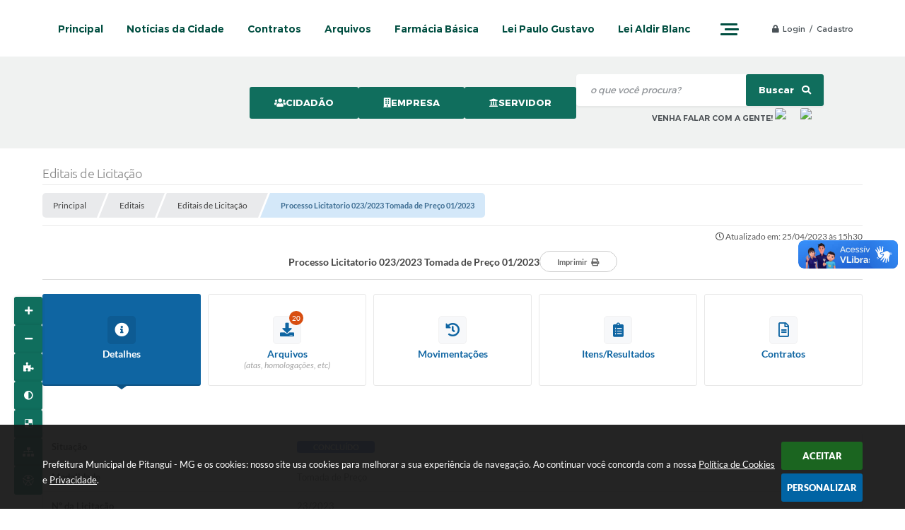

--- FILE ---
content_type: text/html; charset=utf-8
request_url: https://www.google.com/recaptcha/api2/anchor?ar=1&k=6Lcg5gwUAAAAAFTAwOeaiRgV05MYvrWdi1U8jIwI&co=aHR0cHM6Ly9waXRhbmd1aS5tZy5nb3YuYnI6NDQz&hl=en&v=PoyoqOPhxBO7pBk68S4YbpHZ&size=normal&anchor-ms=20000&execute-ms=30000&cb=gasevin2afkz
body_size: 49298
content:
<!DOCTYPE HTML><html dir="ltr" lang="en"><head><meta http-equiv="Content-Type" content="text/html; charset=UTF-8">
<meta http-equiv="X-UA-Compatible" content="IE=edge">
<title>reCAPTCHA</title>
<style type="text/css">
/* cyrillic-ext */
@font-face {
  font-family: 'Roboto';
  font-style: normal;
  font-weight: 400;
  font-stretch: 100%;
  src: url(//fonts.gstatic.com/s/roboto/v48/KFO7CnqEu92Fr1ME7kSn66aGLdTylUAMa3GUBHMdazTgWw.woff2) format('woff2');
  unicode-range: U+0460-052F, U+1C80-1C8A, U+20B4, U+2DE0-2DFF, U+A640-A69F, U+FE2E-FE2F;
}
/* cyrillic */
@font-face {
  font-family: 'Roboto';
  font-style: normal;
  font-weight: 400;
  font-stretch: 100%;
  src: url(//fonts.gstatic.com/s/roboto/v48/KFO7CnqEu92Fr1ME7kSn66aGLdTylUAMa3iUBHMdazTgWw.woff2) format('woff2');
  unicode-range: U+0301, U+0400-045F, U+0490-0491, U+04B0-04B1, U+2116;
}
/* greek-ext */
@font-face {
  font-family: 'Roboto';
  font-style: normal;
  font-weight: 400;
  font-stretch: 100%;
  src: url(//fonts.gstatic.com/s/roboto/v48/KFO7CnqEu92Fr1ME7kSn66aGLdTylUAMa3CUBHMdazTgWw.woff2) format('woff2');
  unicode-range: U+1F00-1FFF;
}
/* greek */
@font-face {
  font-family: 'Roboto';
  font-style: normal;
  font-weight: 400;
  font-stretch: 100%;
  src: url(//fonts.gstatic.com/s/roboto/v48/KFO7CnqEu92Fr1ME7kSn66aGLdTylUAMa3-UBHMdazTgWw.woff2) format('woff2');
  unicode-range: U+0370-0377, U+037A-037F, U+0384-038A, U+038C, U+038E-03A1, U+03A3-03FF;
}
/* math */
@font-face {
  font-family: 'Roboto';
  font-style: normal;
  font-weight: 400;
  font-stretch: 100%;
  src: url(//fonts.gstatic.com/s/roboto/v48/KFO7CnqEu92Fr1ME7kSn66aGLdTylUAMawCUBHMdazTgWw.woff2) format('woff2');
  unicode-range: U+0302-0303, U+0305, U+0307-0308, U+0310, U+0312, U+0315, U+031A, U+0326-0327, U+032C, U+032F-0330, U+0332-0333, U+0338, U+033A, U+0346, U+034D, U+0391-03A1, U+03A3-03A9, U+03B1-03C9, U+03D1, U+03D5-03D6, U+03F0-03F1, U+03F4-03F5, U+2016-2017, U+2034-2038, U+203C, U+2040, U+2043, U+2047, U+2050, U+2057, U+205F, U+2070-2071, U+2074-208E, U+2090-209C, U+20D0-20DC, U+20E1, U+20E5-20EF, U+2100-2112, U+2114-2115, U+2117-2121, U+2123-214F, U+2190, U+2192, U+2194-21AE, U+21B0-21E5, U+21F1-21F2, U+21F4-2211, U+2213-2214, U+2216-22FF, U+2308-230B, U+2310, U+2319, U+231C-2321, U+2336-237A, U+237C, U+2395, U+239B-23B7, U+23D0, U+23DC-23E1, U+2474-2475, U+25AF, U+25B3, U+25B7, U+25BD, U+25C1, U+25CA, U+25CC, U+25FB, U+266D-266F, U+27C0-27FF, U+2900-2AFF, U+2B0E-2B11, U+2B30-2B4C, U+2BFE, U+3030, U+FF5B, U+FF5D, U+1D400-1D7FF, U+1EE00-1EEFF;
}
/* symbols */
@font-face {
  font-family: 'Roboto';
  font-style: normal;
  font-weight: 400;
  font-stretch: 100%;
  src: url(//fonts.gstatic.com/s/roboto/v48/KFO7CnqEu92Fr1ME7kSn66aGLdTylUAMaxKUBHMdazTgWw.woff2) format('woff2');
  unicode-range: U+0001-000C, U+000E-001F, U+007F-009F, U+20DD-20E0, U+20E2-20E4, U+2150-218F, U+2190, U+2192, U+2194-2199, U+21AF, U+21E6-21F0, U+21F3, U+2218-2219, U+2299, U+22C4-22C6, U+2300-243F, U+2440-244A, U+2460-24FF, U+25A0-27BF, U+2800-28FF, U+2921-2922, U+2981, U+29BF, U+29EB, U+2B00-2BFF, U+4DC0-4DFF, U+FFF9-FFFB, U+10140-1018E, U+10190-1019C, U+101A0, U+101D0-101FD, U+102E0-102FB, U+10E60-10E7E, U+1D2C0-1D2D3, U+1D2E0-1D37F, U+1F000-1F0FF, U+1F100-1F1AD, U+1F1E6-1F1FF, U+1F30D-1F30F, U+1F315, U+1F31C, U+1F31E, U+1F320-1F32C, U+1F336, U+1F378, U+1F37D, U+1F382, U+1F393-1F39F, U+1F3A7-1F3A8, U+1F3AC-1F3AF, U+1F3C2, U+1F3C4-1F3C6, U+1F3CA-1F3CE, U+1F3D4-1F3E0, U+1F3ED, U+1F3F1-1F3F3, U+1F3F5-1F3F7, U+1F408, U+1F415, U+1F41F, U+1F426, U+1F43F, U+1F441-1F442, U+1F444, U+1F446-1F449, U+1F44C-1F44E, U+1F453, U+1F46A, U+1F47D, U+1F4A3, U+1F4B0, U+1F4B3, U+1F4B9, U+1F4BB, U+1F4BF, U+1F4C8-1F4CB, U+1F4D6, U+1F4DA, U+1F4DF, U+1F4E3-1F4E6, U+1F4EA-1F4ED, U+1F4F7, U+1F4F9-1F4FB, U+1F4FD-1F4FE, U+1F503, U+1F507-1F50B, U+1F50D, U+1F512-1F513, U+1F53E-1F54A, U+1F54F-1F5FA, U+1F610, U+1F650-1F67F, U+1F687, U+1F68D, U+1F691, U+1F694, U+1F698, U+1F6AD, U+1F6B2, U+1F6B9-1F6BA, U+1F6BC, U+1F6C6-1F6CF, U+1F6D3-1F6D7, U+1F6E0-1F6EA, U+1F6F0-1F6F3, U+1F6F7-1F6FC, U+1F700-1F7FF, U+1F800-1F80B, U+1F810-1F847, U+1F850-1F859, U+1F860-1F887, U+1F890-1F8AD, U+1F8B0-1F8BB, U+1F8C0-1F8C1, U+1F900-1F90B, U+1F93B, U+1F946, U+1F984, U+1F996, U+1F9E9, U+1FA00-1FA6F, U+1FA70-1FA7C, U+1FA80-1FA89, U+1FA8F-1FAC6, U+1FACE-1FADC, U+1FADF-1FAE9, U+1FAF0-1FAF8, U+1FB00-1FBFF;
}
/* vietnamese */
@font-face {
  font-family: 'Roboto';
  font-style: normal;
  font-weight: 400;
  font-stretch: 100%;
  src: url(//fonts.gstatic.com/s/roboto/v48/KFO7CnqEu92Fr1ME7kSn66aGLdTylUAMa3OUBHMdazTgWw.woff2) format('woff2');
  unicode-range: U+0102-0103, U+0110-0111, U+0128-0129, U+0168-0169, U+01A0-01A1, U+01AF-01B0, U+0300-0301, U+0303-0304, U+0308-0309, U+0323, U+0329, U+1EA0-1EF9, U+20AB;
}
/* latin-ext */
@font-face {
  font-family: 'Roboto';
  font-style: normal;
  font-weight: 400;
  font-stretch: 100%;
  src: url(//fonts.gstatic.com/s/roboto/v48/KFO7CnqEu92Fr1ME7kSn66aGLdTylUAMa3KUBHMdazTgWw.woff2) format('woff2');
  unicode-range: U+0100-02BA, U+02BD-02C5, U+02C7-02CC, U+02CE-02D7, U+02DD-02FF, U+0304, U+0308, U+0329, U+1D00-1DBF, U+1E00-1E9F, U+1EF2-1EFF, U+2020, U+20A0-20AB, U+20AD-20C0, U+2113, U+2C60-2C7F, U+A720-A7FF;
}
/* latin */
@font-face {
  font-family: 'Roboto';
  font-style: normal;
  font-weight: 400;
  font-stretch: 100%;
  src: url(//fonts.gstatic.com/s/roboto/v48/KFO7CnqEu92Fr1ME7kSn66aGLdTylUAMa3yUBHMdazQ.woff2) format('woff2');
  unicode-range: U+0000-00FF, U+0131, U+0152-0153, U+02BB-02BC, U+02C6, U+02DA, U+02DC, U+0304, U+0308, U+0329, U+2000-206F, U+20AC, U+2122, U+2191, U+2193, U+2212, U+2215, U+FEFF, U+FFFD;
}
/* cyrillic-ext */
@font-face {
  font-family: 'Roboto';
  font-style: normal;
  font-weight: 500;
  font-stretch: 100%;
  src: url(//fonts.gstatic.com/s/roboto/v48/KFO7CnqEu92Fr1ME7kSn66aGLdTylUAMa3GUBHMdazTgWw.woff2) format('woff2');
  unicode-range: U+0460-052F, U+1C80-1C8A, U+20B4, U+2DE0-2DFF, U+A640-A69F, U+FE2E-FE2F;
}
/* cyrillic */
@font-face {
  font-family: 'Roboto';
  font-style: normal;
  font-weight: 500;
  font-stretch: 100%;
  src: url(//fonts.gstatic.com/s/roboto/v48/KFO7CnqEu92Fr1ME7kSn66aGLdTylUAMa3iUBHMdazTgWw.woff2) format('woff2');
  unicode-range: U+0301, U+0400-045F, U+0490-0491, U+04B0-04B1, U+2116;
}
/* greek-ext */
@font-face {
  font-family: 'Roboto';
  font-style: normal;
  font-weight: 500;
  font-stretch: 100%;
  src: url(//fonts.gstatic.com/s/roboto/v48/KFO7CnqEu92Fr1ME7kSn66aGLdTylUAMa3CUBHMdazTgWw.woff2) format('woff2');
  unicode-range: U+1F00-1FFF;
}
/* greek */
@font-face {
  font-family: 'Roboto';
  font-style: normal;
  font-weight: 500;
  font-stretch: 100%;
  src: url(//fonts.gstatic.com/s/roboto/v48/KFO7CnqEu92Fr1ME7kSn66aGLdTylUAMa3-UBHMdazTgWw.woff2) format('woff2');
  unicode-range: U+0370-0377, U+037A-037F, U+0384-038A, U+038C, U+038E-03A1, U+03A3-03FF;
}
/* math */
@font-face {
  font-family: 'Roboto';
  font-style: normal;
  font-weight: 500;
  font-stretch: 100%;
  src: url(//fonts.gstatic.com/s/roboto/v48/KFO7CnqEu92Fr1ME7kSn66aGLdTylUAMawCUBHMdazTgWw.woff2) format('woff2');
  unicode-range: U+0302-0303, U+0305, U+0307-0308, U+0310, U+0312, U+0315, U+031A, U+0326-0327, U+032C, U+032F-0330, U+0332-0333, U+0338, U+033A, U+0346, U+034D, U+0391-03A1, U+03A3-03A9, U+03B1-03C9, U+03D1, U+03D5-03D6, U+03F0-03F1, U+03F4-03F5, U+2016-2017, U+2034-2038, U+203C, U+2040, U+2043, U+2047, U+2050, U+2057, U+205F, U+2070-2071, U+2074-208E, U+2090-209C, U+20D0-20DC, U+20E1, U+20E5-20EF, U+2100-2112, U+2114-2115, U+2117-2121, U+2123-214F, U+2190, U+2192, U+2194-21AE, U+21B0-21E5, U+21F1-21F2, U+21F4-2211, U+2213-2214, U+2216-22FF, U+2308-230B, U+2310, U+2319, U+231C-2321, U+2336-237A, U+237C, U+2395, U+239B-23B7, U+23D0, U+23DC-23E1, U+2474-2475, U+25AF, U+25B3, U+25B7, U+25BD, U+25C1, U+25CA, U+25CC, U+25FB, U+266D-266F, U+27C0-27FF, U+2900-2AFF, U+2B0E-2B11, U+2B30-2B4C, U+2BFE, U+3030, U+FF5B, U+FF5D, U+1D400-1D7FF, U+1EE00-1EEFF;
}
/* symbols */
@font-face {
  font-family: 'Roboto';
  font-style: normal;
  font-weight: 500;
  font-stretch: 100%;
  src: url(//fonts.gstatic.com/s/roboto/v48/KFO7CnqEu92Fr1ME7kSn66aGLdTylUAMaxKUBHMdazTgWw.woff2) format('woff2');
  unicode-range: U+0001-000C, U+000E-001F, U+007F-009F, U+20DD-20E0, U+20E2-20E4, U+2150-218F, U+2190, U+2192, U+2194-2199, U+21AF, U+21E6-21F0, U+21F3, U+2218-2219, U+2299, U+22C4-22C6, U+2300-243F, U+2440-244A, U+2460-24FF, U+25A0-27BF, U+2800-28FF, U+2921-2922, U+2981, U+29BF, U+29EB, U+2B00-2BFF, U+4DC0-4DFF, U+FFF9-FFFB, U+10140-1018E, U+10190-1019C, U+101A0, U+101D0-101FD, U+102E0-102FB, U+10E60-10E7E, U+1D2C0-1D2D3, U+1D2E0-1D37F, U+1F000-1F0FF, U+1F100-1F1AD, U+1F1E6-1F1FF, U+1F30D-1F30F, U+1F315, U+1F31C, U+1F31E, U+1F320-1F32C, U+1F336, U+1F378, U+1F37D, U+1F382, U+1F393-1F39F, U+1F3A7-1F3A8, U+1F3AC-1F3AF, U+1F3C2, U+1F3C4-1F3C6, U+1F3CA-1F3CE, U+1F3D4-1F3E0, U+1F3ED, U+1F3F1-1F3F3, U+1F3F5-1F3F7, U+1F408, U+1F415, U+1F41F, U+1F426, U+1F43F, U+1F441-1F442, U+1F444, U+1F446-1F449, U+1F44C-1F44E, U+1F453, U+1F46A, U+1F47D, U+1F4A3, U+1F4B0, U+1F4B3, U+1F4B9, U+1F4BB, U+1F4BF, U+1F4C8-1F4CB, U+1F4D6, U+1F4DA, U+1F4DF, U+1F4E3-1F4E6, U+1F4EA-1F4ED, U+1F4F7, U+1F4F9-1F4FB, U+1F4FD-1F4FE, U+1F503, U+1F507-1F50B, U+1F50D, U+1F512-1F513, U+1F53E-1F54A, U+1F54F-1F5FA, U+1F610, U+1F650-1F67F, U+1F687, U+1F68D, U+1F691, U+1F694, U+1F698, U+1F6AD, U+1F6B2, U+1F6B9-1F6BA, U+1F6BC, U+1F6C6-1F6CF, U+1F6D3-1F6D7, U+1F6E0-1F6EA, U+1F6F0-1F6F3, U+1F6F7-1F6FC, U+1F700-1F7FF, U+1F800-1F80B, U+1F810-1F847, U+1F850-1F859, U+1F860-1F887, U+1F890-1F8AD, U+1F8B0-1F8BB, U+1F8C0-1F8C1, U+1F900-1F90B, U+1F93B, U+1F946, U+1F984, U+1F996, U+1F9E9, U+1FA00-1FA6F, U+1FA70-1FA7C, U+1FA80-1FA89, U+1FA8F-1FAC6, U+1FACE-1FADC, U+1FADF-1FAE9, U+1FAF0-1FAF8, U+1FB00-1FBFF;
}
/* vietnamese */
@font-face {
  font-family: 'Roboto';
  font-style: normal;
  font-weight: 500;
  font-stretch: 100%;
  src: url(//fonts.gstatic.com/s/roboto/v48/KFO7CnqEu92Fr1ME7kSn66aGLdTylUAMa3OUBHMdazTgWw.woff2) format('woff2');
  unicode-range: U+0102-0103, U+0110-0111, U+0128-0129, U+0168-0169, U+01A0-01A1, U+01AF-01B0, U+0300-0301, U+0303-0304, U+0308-0309, U+0323, U+0329, U+1EA0-1EF9, U+20AB;
}
/* latin-ext */
@font-face {
  font-family: 'Roboto';
  font-style: normal;
  font-weight: 500;
  font-stretch: 100%;
  src: url(//fonts.gstatic.com/s/roboto/v48/KFO7CnqEu92Fr1ME7kSn66aGLdTylUAMa3KUBHMdazTgWw.woff2) format('woff2');
  unicode-range: U+0100-02BA, U+02BD-02C5, U+02C7-02CC, U+02CE-02D7, U+02DD-02FF, U+0304, U+0308, U+0329, U+1D00-1DBF, U+1E00-1E9F, U+1EF2-1EFF, U+2020, U+20A0-20AB, U+20AD-20C0, U+2113, U+2C60-2C7F, U+A720-A7FF;
}
/* latin */
@font-face {
  font-family: 'Roboto';
  font-style: normal;
  font-weight: 500;
  font-stretch: 100%;
  src: url(//fonts.gstatic.com/s/roboto/v48/KFO7CnqEu92Fr1ME7kSn66aGLdTylUAMa3yUBHMdazQ.woff2) format('woff2');
  unicode-range: U+0000-00FF, U+0131, U+0152-0153, U+02BB-02BC, U+02C6, U+02DA, U+02DC, U+0304, U+0308, U+0329, U+2000-206F, U+20AC, U+2122, U+2191, U+2193, U+2212, U+2215, U+FEFF, U+FFFD;
}
/* cyrillic-ext */
@font-face {
  font-family: 'Roboto';
  font-style: normal;
  font-weight: 900;
  font-stretch: 100%;
  src: url(//fonts.gstatic.com/s/roboto/v48/KFO7CnqEu92Fr1ME7kSn66aGLdTylUAMa3GUBHMdazTgWw.woff2) format('woff2');
  unicode-range: U+0460-052F, U+1C80-1C8A, U+20B4, U+2DE0-2DFF, U+A640-A69F, U+FE2E-FE2F;
}
/* cyrillic */
@font-face {
  font-family: 'Roboto';
  font-style: normal;
  font-weight: 900;
  font-stretch: 100%;
  src: url(//fonts.gstatic.com/s/roboto/v48/KFO7CnqEu92Fr1ME7kSn66aGLdTylUAMa3iUBHMdazTgWw.woff2) format('woff2');
  unicode-range: U+0301, U+0400-045F, U+0490-0491, U+04B0-04B1, U+2116;
}
/* greek-ext */
@font-face {
  font-family: 'Roboto';
  font-style: normal;
  font-weight: 900;
  font-stretch: 100%;
  src: url(//fonts.gstatic.com/s/roboto/v48/KFO7CnqEu92Fr1ME7kSn66aGLdTylUAMa3CUBHMdazTgWw.woff2) format('woff2');
  unicode-range: U+1F00-1FFF;
}
/* greek */
@font-face {
  font-family: 'Roboto';
  font-style: normal;
  font-weight: 900;
  font-stretch: 100%;
  src: url(//fonts.gstatic.com/s/roboto/v48/KFO7CnqEu92Fr1ME7kSn66aGLdTylUAMa3-UBHMdazTgWw.woff2) format('woff2');
  unicode-range: U+0370-0377, U+037A-037F, U+0384-038A, U+038C, U+038E-03A1, U+03A3-03FF;
}
/* math */
@font-face {
  font-family: 'Roboto';
  font-style: normal;
  font-weight: 900;
  font-stretch: 100%;
  src: url(//fonts.gstatic.com/s/roboto/v48/KFO7CnqEu92Fr1ME7kSn66aGLdTylUAMawCUBHMdazTgWw.woff2) format('woff2');
  unicode-range: U+0302-0303, U+0305, U+0307-0308, U+0310, U+0312, U+0315, U+031A, U+0326-0327, U+032C, U+032F-0330, U+0332-0333, U+0338, U+033A, U+0346, U+034D, U+0391-03A1, U+03A3-03A9, U+03B1-03C9, U+03D1, U+03D5-03D6, U+03F0-03F1, U+03F4-03F5, U+2016-2017, U+2034-2038, U+203C, U+2040, U+2043, U+2047, U+2050, U+2057, U+205F, U+2070-2071, U+2074-208E, U+2090-209C, U+20D0-20DC, U+20E1, U+20E5-20EF, U+2100-2112, U+2114-2115, U+2117-2121, U+2123-214F, U+2190, U+2192, U+2194-21AE, U+21B0-21E5, U+21F1-21F2, U+21F4-2211, U+2213-2214, U+2216-22FF, U+2308-230B, U+2310, U+2319, U+231C-2321, U+2336-237A, U+237C, U+2395, U+239B-23B7, U+23D0, U+23DC-23E1, U+2474-2475, U+25AF, U+25B3, U+25B7, U+25BD, U+25C1, U+25CA, U+25CC, U+25FB, U+266D-266F, U+27C0-27FF, U+2900-2AFF, U+2B0E-2B11, U+2B30-2B4C, U+2BFE, U+3030, U+FF5B, U+FF5D, U+1D400-1D7FF, U+1EE00-1EEFF;
}
/* symbols */
@font-face {
  font-family: 'Roboto';
  font-style: normal;
  font-weight: 900;
  font-stretch: 100%;
  src: url(//fonts.gstatic.com/s/roboto/v48/KFO7CnqEu92Fr1ME7kSn66aGLdTylUAMaxKUBHMdazTgWw.woff2) format('woff2');
  unicode-range: U+0001-000C, U+000E-001F, U+007F-009F, U+20DD-20E0, U+20E2-20E4, U+2150-218F, U+2190, U+2192, U+2194-2199, U+21AF, U+21E6-21F0, U+21F3, U+2218-2219, U+2299, U+22C4-22C6, U+2300-243F, U+2440-244A, U+2460-24FF, U+25A0-27BF, U+2800-28FF, U+2921-2922, U+2981, U+29BF, U+29EB, U+2B00-2BFF, U+4DC0-4DFF, U+FFF9-FFFB, U+10140-1018E, U+10190-1019C, U+101A0, U+101D0-101FD, U+102E0-102FB, U+10E60-10E7E, U+1D2C0-1D2D3, U+1D2E0-1D37F, U+1F000-1F0FF, U+1F100-1F1AD, U+1F1E6-1F1FF, U+1F30D-1F30F, U+1F315, U+1F31C, U+1F31E, U+1F320-1F32C, U+1F336, U+1F378, U+1F37D, U+1F382, U+1F393-1F39F, U+1F3A7-1F3A8, U+1F3AC-1F3AF, U+1F3C2, U+1F3C4-1F3C6, U+1F3CA-1F3CE, U+1F3D4-1F3E0, U+1F3ED, U+1F3F1-1F3F3, U+1F3F5-1F3F7, U+1F408, U+1F415, U+1F41F, U+1F426, U+1F43F, U+1F441-1F442, U+1F444, U+1F446-1F449, U+1F44C-1F44E, U+1F453, U+1F46A, U+1F47D, U+1F4A3, U+1F4B0, U+1F4B3, U+1F4B9, U+1F4BB, U+1F4BF, U+1F4C8-1F4CB, U+1F4D6, U+1F4DA, U+1F4DF, U+1F4E3-1F4E6, U+1F4EA-1F4ED, U+1F4F7, U+1F4F9-1F4FB, U+1F4FD-1F4FE, U+1F503, U+1F507-1F50B, U+1F50D, U+1F512-1F513, U+1F53E-1F54A, U+1F54F-1F5FA, U+1F610, U+1F650-1F67F, U+1F687, U+1F68D, U+1F691, U+1F694, U+1F698, U+1F6AD, U+1F6B2, U+1F6B9-1F6BA, U+1F6BC, U+1F6C6-1F6CF, U+1F6D3-1F6D7, U+1F6E0-1F6EA, U+1F6F0-1F6F3, U+1F6F7-1F6FC, U+1F700-1F7FF, U+1F800-1F80B, U+1F810-1F847, U+1F850-1F859, U+1F860-1F887, U+1F890-1F8AD, U+1F8B0-1F8BB, U+1F8C0-1F8C1, U+1F900-1F90B, U+1F93B, U+1F946, U+1F984, U+1F996, U+1F9E9, U+1FA00-1FA6F, U+1FA70-1FA7C, U+1FA80-1FA89, U+1FA8F-1FAC6, U+1FACE-1FADC, U+1FADF-1FAE9, U+1FAF0-1FAF8, U+1FB00-1FBFF;
}
/* vietnamese */
@font-face {
  font-family: 'Roboto';
  font-style: normal;
  font-weight: 900;
  font-stretch: 100%;
  src: url(//fonts.gstatic.com/s/roboto/v48/KFO7CnqEu92Fr1ME7kSn66aGLdTylUAMa3OUBHMdazTgWw.woff2) format('woff2');
  unicode-range: U+0102-0103, U+0110-0111, U+0128-0129, U+0168-0169, U+01A0-01A1, U+01AF-01B0, U+0300-0301, U+0303-0304, U+0308-0309, U+0323, U+0329, U+1EA0-1EF9, U+20AB;
}
/* latin-ext */
@font-face {
  font-family: 'Roboto';
  font-style: normal;
  font-weight: 900;
  font-stretch: 100%;
  src: url(//fonts.gstatic.com/s/roboto/v48/KFO7CnqEu92Fr1ME7kSn66aGLdTylUAMa3KUBHMdazTgWw.woff2) format('woff2');
  unicode-range: U+0100-02BA, U+02BD-02C5, U+02C7-02CC, U+02CE-02D7, U+02DD-02FF, U+0304, U+0308, U+0329, U+1D00-1DBF, U+1E00-1E9F, U+1EF2-1EFF, U+2020, U+20A0-20AB, U+20AD-20C0, U+2113, U+2C60-2C7F, U+A720-A7FF;
}
/* latin */
@font-face {
  font-family: 'Roboto';
  font-style: normal;
  font-weight: 900;
  font-stretch: 100%;
  src: url(//fonts.gstatic.com/s/roboto/v48/KFO7CnqEu92Fr1ME7kSn66aGLdTylUAMa3yUBHMdazQ.woff2) format('woff2');
  unicode-range: U+0000-00FF, U+0131, U+0152-0153, U+02BB-02BC, U+02C6, U+02DA, U+02DC, U+0304, U+0308, U+0329, U+2000-206F, U+20AC, U+2122, U+2191, U+2193, U+2212, U+2215, U+FEFF, U+FFFD;
}

</style>
<link rel="stylesheet" type="text/css" href="https://www.gstatic.com/recaptcha/releases/PoyoqOPhxBO7pBk68S4YbpHZ/styles__ltr.css">
<script nonce="yuzuktNCR4GjI4ZXmVwYxg" type="text/javascript">window['__recaptcha_api'] = 'https://www.google.com/recaptcha/api2/';</script>
<script type="text/javascript" src="https://www.gstatic.com/recaptcha/releases/PoyoqOPhxBO7pBk68S4YbpHZ/recaptcha__en.js" nonce="yuzuktNCR4GjI4ZXmVwYxg">
      
    </script></head>
<body><div id="rc-anchor-alert" class="rc-anchor-alert"></div>
<input type="hidden" id="recaptcha-token" value="[base64]">
<script type="text/javascript" nonce="yuzuktNCR4GjI4ZXmVwYxg">
      recaptcha.anchor.Main.init("[\x22ainput\x22,[\x22bgdata\x22,\x22\x22,\[base64]/[base64]/[base64]/[base64]/[base64]/[base64]/[base64]/[base64]/[base64]/[base64]\\u003d\x22,\[base64]\x22,\x22w57Clkp0wrxBAsOVG8KwwqBVUcK7WsK+KyJZw5x6RThIYcOWw4XDjyrCvS9Zw7zDncKGacO5w5rDmCHCncKyZsO2GxdyHMKFQQpcwqgfwqYrw4JYw7Q1w6NwesO0wp8/w6jDkcOhwqw4wqPDmkYYfcKMW8ORKMKpw5TDq1kST8KCOcK/WG7CnGPDnUPDp3lEdV7Chgkrw5vDrWfCtHw6ZcKPw4zDgcOFw6PCrBRPHMOWKRwFw6B/w43DiwPCjsK+w4U7w6/DicO1dsObPcK8RsKAWMOwwoItQ8OdGmM+ZMKWw6HCsMOjwrXCnsKkw4PCisOjCVloKV/ClcO/GlRXejgARTl/w5bCssKFLBrCq8OPFnnChFdywoMAw7vClsKrw6dWDcObwqMBfDDCicOZw7BPPRXDvGptw7rCs8Ojw7fCtxbDvWXDj8K5wq0Ew6QdSAY9w47ChBfCoMKOwrZSw4fCscO2WMOmwo1mwrxBwoPDm2/DlcO6NmTDgsOpw7bDicOCZcKSw7lmwokqcUQFCQt3J2PDlXhewqc+w6bDvsK2w5/Do8OePcOwwr4xQMK+UsKaw6jCgGQ1AwTCrVzDjlzDncKdw73DnsOrwqxHw5YDSDDDrADCmH/CgB3DicO7w4V9H8K2wpNuaMKPKMOjPsOPw4HCssKPw4FPwqJ5w4jDmzkJw4o/wpDDqBdgdsOlXsOBw7PDtMO+RhIzwoPDmBZGeQ1PDi/Dr8K7cMKefCASSsO3UsKMwoTDlcOVw4DDjMKvaFLClcOUUcOSw6bDgMOuQG3Dq0gVw6zDlsKHYADCgcOkwqbDmm3Cl8OHdsOoXcO9VcKEw4/[base64]/ChsOTWEbDoB/DkyEswqrDoiHDmG7Dv8KcKl3ChsKpw6V0dsKiLRI/AwrDrl8WwphDBCbDk1zDqMORw5k3wpJlw795EMO6wqR5PMKEwqA+egsZw6TDnsOsJMOTZRwpwpFiZ8K/wq52DDx8w5fDuMO8w4Y/[base64]/[base64]/ClR0ww6nDkMOJIgbCuBobw6duw7HDtMOHw6hsw5rDjl8Mwpghw4kLMk/ChsO8VcO3GcOwE8KnbMKscCcjNwtyYijCr8OMw7/Drk1Mw689wq7DmsOvL8KkwpXCi3YEw6QuDHbDnyfCmx4twqx5HjLDq3Enwp12wqRZG8KIOVsJw7Y+OsOXOV14w49qw7bDjXo+w74Ww5JCw5jChxlBExxIMcKsRsKsFcKrYUUmQMOqwpLDqsKnw70xFMKiYcKYw57DscOsKcOdw5fDokZ7AsKQRGspRMOzwopuf0/DssKwwoJzQXVqwp5zbMOTwqJ0fsOowo3Cr3swTUMNw5AfwqwTC0c5WMOCUMOEPFTDp8OGwpDClWp+LMKjfnY6wpnDoMKxGsKcVMKvwq9LwobCtTcPwq8UUlvDjnAow70FJWLCi8OHYhhuRnPDlcOYYAvCrhnDjzxUUihQwonDhk/DqERowofDmzc3wpUvwp04KMO/[base64]/Du8O/[base64]/CusKwwoJ9w5/ChsO/XcOISMO7wpHCqF1PPQbCsBU+wr1sw7nClMOucAxTworCsVhpw6nCj8OhS8OqbMKObARzwqzDijrCikDChX5resKFw65TSjAVwp4MeynCvC4PesKJwo/ClB9pw6/CswPCmcO/[base64]/Cl8O9wrrDlkMSZMO+w6nCjcKAGVPClsOEwp5kR18gw54+w5fDq8OoEsOjw5TCpsKJw5NCw4tdwpwsw5bCmsKyacK0MWnClcKoGXo/OVjChgpRah/[base64]/Ch8KoWMKgJ8KGCMOawoVBw6bDtcOANcKNwpYdF8KKOGjDqmRiwq7CtMKCw7Qdw57CicKewpU5fMKOacKYKMKqVsOBWjXDsCIcw5xnwqrDk398wrbCtsK8woXDtwgWf8O4w5wrU0Ysw6dAw6JOecKEaMKUworDgQYoSMKjMHnCrjQ2w68yb03CvcKjw6MMwq/DvsK5KFwFwoJEcl9bwqpSIsOqwoN1eMO6wqbCswdCw4HDt8K/w5Ukdy9NOMODcRdKwoZja8OSw7/ChcKkw7YTwrTDv2VWwr9ww58Ka0sVY8O0JlLCvjTChMOMwoYWw6Frwo5UI1slAcKRKF7CrsKZbMKqFwdUHjPDrioFwrXDk0IADcKTw7s4wqVdw4hvwoVuYxt7WMOaF8Ovw6x/w7lNw5bDt8KsC8KUwohCMgUPUsKiw7l8Ey4ragIbwqLDrMO7KsKYO8OsOzTCggLCusOHA8KKLkx+w6rDlsOVRcO/wpwWM8KEfkvCt8OOw7jCrmnCp2ltw5vCj8KAw7k/PGB0AMK4GzvCqgbCsmMXwrPDncOJw5fCoA3DgwYCLjFvG8KJwpMeQ8Oywqdaw4FVM8Kdw4zDgMOfw5how4nCk18SOxXDtcK7w5p1dsO8w6HDksKIwq/CqzoJwqReaBMGeXIdw6B0wqFpw5cHDsKlCcOgw7nDo1xiFsOIw5rDt8OiO1Fkwp3CuUzDjkDDvQfCmsKoexRbZcORTsKyw6Ngw6XDg1DCoMO+w7jCsMO0w5cSV29YNcOnUDvCtcOHLigBw5k4wrbDg8O1w5TClcOzwpHCsRtRw4/CmsOmw4xtwr/DgFtxwr3Du8Kww4FRwpZOBMKZG8KXw5/Do2hBaTZUwrvDmsKDwrnCvA3DtErCpSHCtmbCnSfDj0o1wqsNQDfCmsKNw5jCosKMwrBOPSnCv8K0w5XDg0dhOMKmwpnCp3p0wrt0Q3ARwoNgCEXDincjw4dRDmhaw5nCkHc/wrMBOcK1exbDgXbCh8Ofw5HDlMKHUsKNwpRjwrnCrcKkw6paAcOIwq7Dm8KYG8KzJRLDkcOGXh7DmVFRCMKMwoXCgsKcScKTScKtwpHCmGLDkBXDtxHCigHCmsKEFwgOw5F0w6DDn8KaCyzDoXPCsT4twqPClsKrLcK/wr8Dw7tbwqLCtcOWS8OMI0bCjsKww4zDmgvCrzTCqsKnw5MqXcOKW0A3csKYDcKbNsKNO2UgPMKSw4MzFnnDl8KeT8O+wow2wosBNGx9w6NtwqzDucKGa8KzwoAew5zDh8KHwqrCjl97CcO0w7XDjl/DgcOnw68QwoFRwpbCuMO9w4nCuyVKw65Bwptzw6DCmAXCgnRYSyFdOsKIwq0BH8Ogw7fDmjnDrsOdw6lSbMO5dXzCucKmCwEQUQw0wr0nwoBpNR/[base64]/ChsKeQcO2aMKDw63CpnJUJiLDhlJ/wrY0eVjDgk0Ww7LCh8O6Qn4zwoUbwrdSwqIWw6cXMcO2eMKSwrZewpkTHFjDkkF9OMO/wqrDrQN0wokawpnDvsOGHcKrKcO8KUIowr5nwqvCqcOtI8Kff2ooA8OWTGbDkW/DhknDkMKCVsOLw50XNsO8w4HCj2VDw6jCoMOSNcKTwpTCmFbDuUZvwogfw7AHwodewrEcw59wbcK1UcKww6TDr8O/BcK0OTjDtgY2X8Orwo7DscOnw6ZjS8ObLMOdwqnDvsKfckNDwq7CsVLDnsO5DMOZwonCqk/CiGxQZ8OAOxp9BcO+w75Pw4c6wo3CksOmLwpYw6nCh3fDqcKean1ew5PCqzDCr8OTwqPDk37Coh8jIGTDqA5rKMKfwq/CixPDg8OCPCjCsjtvflcPEsKmaFvClsODwq1pwoAdw4ZcMsKqwqbDr8OlwqXDr1nCmUUkf8KDO8OPC1rCi8OPRjwCQsOIcEV6NivDjMO7wovDinTDuMKHw4Y8w4IUwpA8wosfRkvDmcO6J8K/TMOhPsO2HcKsw6I+wpFvWz9eR3IZwofDr2vDijlWwrvDscKrZBkrZirCosK4QBc+FsOgNhHCrcOZEg8Dwr5KwrzCnsOCb1DChDPDr8KPwqrChsK6FBnCmXfDnm/[base64]/CjMKzwqs7YztZQ1HDvMK/JMKYBcOJwrDDucO+DGTChnLDujV0w6jDhsO2e2fCmQ4raULDvzE3w6UOScOmCBvDlR/[base64]/ChlHCq8OlDsKrw4nCi8OvwpTCtjPCk11pVnnCtjYIw6MWw73DuzTDm8K5wpDDgAUAOcKnw7TDj8OuKsOiwqMVw7fCr8OPw7zDpMOUwrHCtMOuHwA5aS0Yw5dNEcO4asK+BhAYdCZOw5DDucOPwrc5wpLDqjEBwrUzwr7Cog/CrRUmwq3DoRHCjMKIRC55UzbCvMOjesO5w7cZbsKvw7PCuR3ClMO0GMOLAmLDig1fw4jCmBvCnGU1Y8OPw7LDuw/Cm8KvPMKUWy8recO4wrsxLjPDmjzChV4yMcOiDsK5wpzDsAfCqsOaQjnDuAvCtEM/YMK4woTCm1jCuhbCjgvDlk/DkXvDrxp0MR7Cj8K9XcOawoDCmMODWi0AwqTDusOUwqgtegoOYsKyw4F6MMO8w7Vqw4PCjcKnA1s8wrvCoRcDw6fDgnxIwo4JwrhOY3XDt8Oyw7jCqMKNaiHCu1PCtMKuJMOuwqphX0nDoVfDvBkjAcKmw7J4YsOWFxjCtgXCrkdMw7VUdR3DlcKMwqk6wr/[base64]/w5bDpig0w6Fqw5/[base64]/DkcOJR8O4wpnDrCZGwq0OH8K7KTnCicO2w7ZmOUtxw7Q0w5ZiScKpwoAGCTLDtTITw590wog9RWoww4nDl8O0dVrCmQnCpsKEU8K/NcKrZitqc8Kmw4rCrMKpwo9NecK1w590IS42VyPDicKrwqh2wqIqYsOvwrJGOmFmeQ/DgSwswqvCjsKQwoDDmDh7wqM2cgnDisKkKUIpwobCpMKkCi1fFT/DkMO8w4d1w4nDpMKWGmBFwplFDsK3VsK0S17DmTUpw5p3w5rDgcKkGcOuWUQSw5rCiE12w7/DqsOYw4nCuWsJOA/DisKAwph5JlpjE8KuPAlDw5ZRwrEae33DnsO8JcOXwp9ww7d4w70+w4tkw4kyw4/Cn2fCj2kGJ8OTGTttacOQAcKwExHCoxsjD11TAi4VVsOtwqAxwoFfwofDqsO/PcKVLcOyw4DCp8Occk7DvsOfw6XDihsvwoF1w5HCiMK/MsK1K8OaKRNFwqtvXcOgHm48w6jDtxLDv2FewqxGHAfDkMKVFUdiRjPDvMOVw50LLMKGw53CrMOVw4bDgTcBVm/CsMKFwrjDkXIKwqHDgcOrwpIPwo/DksOkw6XCq8KMUm0VwpbCuALDmkATw7jCpcKnwo1sH8Kzw48PAcKiwo1fEsKjwoLDtsK3UMKkRsKdw4nCphnDusK7w4h0b8O7KcOsWcOaw5rDvsObNcO1MDvDsCt/w7VHw7LCu8O9J8OYQ8O4JMKETGkeRCXCjzTCvcOfPwhIw48Vw7nCkRBlPQTDrStuXMKYDcO3wo/CucOHwpvCm1fChHDDjAxrw6XCqHTCi8OqwrzChVjDtsK1woVTwqN/w75ew6k0Kj3ChBnDpFw6w5/ChChbC8OfwogtwpNpVsK0w6LClsOtO8Kywq/Dsz7ClCbCrCPDl8K+JRcLwotQQXQuwr7DnERCAwHCgMOYCMKvGRLDjMKeU8OgScKZTFnDjDjChsO5a3t4ecO2R8KBwrfDlUfDh0MlwpjDssOvY8OHw5vCv0nDtMO+wrjDtcK4fsKpw7fDkhpXw7IyLMKpw4/[base64]/DtMK/SzUTw7vDmSZawrvCu8OeDBPDp8OGbcK9wqYtSsK+w4APOALDjE/[base64]/[base64]/DpgJjPsOdwppxwpHDpCVowoxCSsOcTcKow6bChMKfwr3Dp3oiwrRywq7CgMOyw4DDjmDDhMK5EMKAworCmgZ/DXY6MCnCh8Kgwol2wp4Ewq84EsOSCcKAwrPDjAPCvj0Jw691FX7DpsKPwqNJd0crJMK6wpIaV8OTUQtBw48BwqVRDzzDgMOhwp3CqsKgGQBcw5rDh8Ocw4/Dki7DlTfCvG3ClcKQw6xgw5pnw7bDvyDDnTobw6x0Wy7DhsKdBTLDhsKvPDHCucOnasK+ck/Dg8Kmw7PDnkwpMMKnw7jDpTImw7lBwo3DpjQRw48acyV+U8OmwpBTw4Rkw4Y1FQZow6ArwrocS2duEMOrw6/DuXtOw5hwRBcOdSvDo8KpwrJ0TsO1EsOfIsO3HsK6wo/[base64]/CpWrCpHNBY1cidsKNJ0V8RBHDqGPCv8OLw7DCi8OHLmrCpEjCsjEUSAzCosODw7dXw7sGwqprwoxTaBTCpF/DksOSd8OJO8K/RTA/[base64]/CsA9hDcONHjbDrE4nehbDu8KDcEnCqMOYw5tawq7CosOfC8OieDjDv8O+P25RIEI4AMO7YXUjw4gjHcOSw7DDlGVYMTHCqCXCnkk7c8K7w7oPc2JKaRPCqsKkw6obJMKqWsObZB1Bw7FXwrPCki/CocKawoDDksKZw5zCmmwfwqjCrnA1woXCssKyQ8KWwo/ChMKdfX/DjMKDSMK8HMKCw5Z0OMOscRzCscKGCzTCn8OfwrbCnMO6bMK9wpLDq13CncKBdMO9wrshKS3DgMOSHMO+wq13wqtMw6wrPMKaVWNcwpRzw7UqO8KQw6LCkkcqfMOQRAhhwr/DjsOBwoMHwqJkw6ojwpbCtsKnZcOiAcOewql3wqPCvEnCscOHHEx0VsOHM8KHTUxESj7ChMOEYMO/w78VYMK2wp1MwqNIwppDbcKkwqTCmsOLw7UFZ8KuOMOqMRTDgMO9woLDncKewo/CpXFCWcKYwrzCr2o8w4/Dr8OtB8OLw47CocOlWVtyw5DCjh0OwpDCj8KwYVYXTsOkaT/DosO9wqbDvhlWHMKZFFzCpsK5LiIcWMKlOkccwrHCvmEiwoVIJjfCiMKWwrDDjMOrw57DlcObaMOZw7PCvsK+ZsOxw5nCsMKIwoHDkwMPAMOIwpbDn8OEw4Y7CiEHdcKMw6fDvzJKw4Anw5bDjU1ewoPDk33CmcK6w6HCi8OBwp3DicKIfcOWEMK2U8Ofw4B/wrxCw4l+w5TCucOcw7kuVMKMfWLDoAHCnl/CqcK/wqPCtCrCtsK/[base64]/[base64]/CpcOzw6J1IhPDoTXCriA1w7LColUqwrLCncOyLMK3JRUkwqnDgsKFGk/[base64]/[base64]/V1AJwo9tMcKTwrzDl8O4w4p7Kk82w5NYVcK0JTXDp8KDwqcdw43DjsONIsK8HsOHScONUMK9w7zCoMO9w7/Dr3DCkMKNfMKUwqN/DyzDu1vCjsKhw4/DuMOZwoHCqVjCncKtw7wLcMOgUsOObWsJw6hcw4A7aXYuV8OKXDfDiSnCh8OfcyHCgBnDrmI/M8O+wpnChcOCw5dew6ITw7d3XsOyc8K1ScK6wq10esKAwoAXGi/CoMKQasK+wpDCm8O+EsKNAR/DsVhCw64zTjPDmXEOIMKhw7zDumvDuWx3cMO8Rn7CkAHCsMORRsO8woDDo1VzPsOqAcKnwrgXwq/DuXfDvgQ4w67DiMKlUMO4GsOOw5Vlw6MUScOYPncZwow/NA3Cm8Ksw5V8QsOWwpzDnR1xKMOIw67Dm8OFw5nCmVoiSMOMK8OdwpRhNBUXwoAtwrbDtsO1w68iWXnCmhnDp8Kuw7ZYwqt0wpzCqgZ2C8OgbQ0pw6fCk0nDvsKuw4VcwojCpcOtJHICT8OqwrjDlcKpFcOgw7lVw6Yow5JDL8Ouw7zCjcOOwo7CusOEwqQJIsOpbH/CkAI3wqQGw7sXDcKEOXtiFBTCmsKvZTgFEE12wo0DwqLCpGPDgTJgwqIcCsOQXMOJwrxMTMOFD2YAwqDCh8KtasOZwqrDrHtGP8Kgw63CmMOaXy/[base64]/DvcKCwqHCj8KWw4UmS8K0wqFjwpzCk8OUK2M8woPDpsOCwoLDuMKeWcKSwrYKNHg7w44/wqULBTVVw4ofLMK7wo03DBzDhQBKb3zCi8OYwpbCncOkw6hmbErCmizDqzXDoMOEcifCjhPDpMKXw51Uw7TDisOOQ8OEw7YdIFV8wo3DqMOaXzp2CcOiU8OLE1LCq8OSwqdkMcOURRUIw7XDvcO6T8OnwoHCu1PCjhgNVC94TlTDmMOcwo/[base64]/[base64]/DkcOUw4/CssO6w7ELw5IbKsODwpPDuBrCjEEgw75Yw61RwqfCn29cEmxFwrFbw7LChcKQc28uccKgw6MMGm57wqh+w5oGGlc/w5jChVDDs2gPR8KRchTCtcOjP2l9MBrDlsORw7jCijQwQcO/w4vCqThgKlfDpFbDulAkwrdHFMKCw7HCp8KlBj0qw7HCrSrCoB1nw5UPw4TCtEA+cRkAwp7CpcKxJsKsNzjCq37CgcK8w5jDkEFFbcKYRS/DvAjCusKuwqBkRGzCuMKzYUcfAVXChMOLwpp4wpHDqsOZw7nDrsKswq/Co3DCnQNtXGAPw63DuMKiEzPCnMOywocyw4LDncOGwo/ClcOOw5vCs8Oxw7TCusKOEsOxN8K1wonCmlR7w7HDhg4xesO2BwIhT8O9w4FTwp9Zw4jDucOsCkVgwpN2acONw68Cw7vCsmLCun3CqHIIwobCgg8pw4dWF2TCslDDnsOYMcOecjsvY8KKO8OxMW7DmRzCvcKvUkXDt8OZwozDsjwFdMK+cMKpw4wjf8Oyw5/[base64]/CticwZcKvw7zDnX/[base64]/[base64]/I8KIXEo9CX/CmsOIH1jDhMOCw4PDuMOVA2E1wpzDrSTDt8K7w5ZNw4IuLsK/AsKncsKSGTbDum3CjcO1NmJhw7NRwodLwpnDuVU4PU9qI8Kow7RLfXLCs8KkRsOlO8Kvw5Ucw4jDvirDmUHDlDbCg8K4BcKjL0xJICpsW8KXNsOUP8OxZHITw4PDtSzCo8KNAcKTwo/Cq8Kwwq09T8O/woXCoRXDt8Kqwr/CqVZ9wr9fwqvCk8K3w5XDiXrDnQF7woXCo8KHw7Q6wrfDiSsewp7CnV5XGMOUb8Ohw5l0wqpgwo/CrcKJPENMwq9zw6/DunHDvFLDqknDhmgFw69HRsKGdWDDhBg8e1kJScKqwqHClRMvw6PDisOrwpbDpFRGHXEzw7/DoGTDlEM9LllBTMKzwpoZeMOEw4zDm0EmJcONwq/CpcO+MMOaB8KNwq58RcOUGT4yQMOAw4HCp8Kyw7JAw4cJHHvCv3zCvMKsw6DDncKiHQNTImJFA2PDu2XCtCvDnCpSwqfCiEfCnHXCvMK+w5hBwpBfKTxFHMOQwq7DujtTwqXCmgJ4wq7Co20Pw7Qiw79LwqoLwoLCmsKcBcK/[base64]/[base64]/DmVvDqR3Ch8OvwqsDw7cDw5DCom9swpt1woPCqEfClcKVw7zDosOPWcKvwoFrIkItwprDgMKFw4Yvw7XDr8KXITPCvRfDqUDCrsODRcO7w5dTw5ZSwppJw6MawpgNw5bDm8OxVsOYwpfCn8KjTcKYFMKAG8K0VsOgw6jCsC8nw5oQw4Aowp3DvCfDhF/[base64]/CoMOLDkHCusOLBz7DsXTCpMOUKy7CgMOmw4rDvkZowpNxw6RDKcKqDXBwbTE8w5lmwrjDkhUSEsOXNMKcL8O+wrTCkcO/[base64]/[base64]/G8KhAHHCmy7DiMO/w4XDjMKkfyXDlMK/BTPCiEglYsOewrPDg8KHw7okGXcIWUHCh8Ofw64WUMKlAXbDpsKjMUnCr8Otw7dHSMKeQcOydcKFBsK/wqBYwqbClispwoFfw5/DsQp8wonCkHgxwo/CsWFYIsKMwr0hw73CjXPCkFpMwrHCs8OJwq3CgsKgw4oHA0l6T2HCoxdPX8KaY2TDjcK4YSxuO8OEwr9AFCkmKMOhw4DDsSjDkcOqTsO9T8OfMcKMw59xfXgnViQ+TQF1wpTCt0UyLnl3w6Iqw7QXw5jDmRdeVyZgFH/ClcKvwp5ZA2MCb8KRwqbDr2HDvMO2MjHDli1hTjJzwqTDvToYw5RkfE3CiMKkwq3DsynDnQzDkTNew5zDssKIwoc0wqtmPlLCq8K2wq7DosO6WsKbBsOHwrNfw5BscwrCkcKiwpPCiAsLfnTDrsOHU8K2w6NKwq/CvRF6E8OaHsKabFfCi1MDCXrDu1PDo8OewpwTd8KrZ8Kjw4VBL8KDOsOAw5fCs33DkMOow6sqe8OwSy82AcOqw6XCocOAw5TCk21Vw6dlwqPDn2cYLwRxw5DClA/Dt1EfRGsEcDVYw6LClz5bECp6fsKmw6wuw47DlsOPS8Olw6J1FMKLTcKGWH4tw5/DpRLCqcKqwqLCrCrDq0nDu20MYjdwfAoVCsKVwrhew4xALRVSw6HCnS8cw4DDnFxBwrYtGhHChWgDw6rCicKEw5UfCmHCnzjDtcOcC8O0wp3DvGViHMKCwoXDhMKTAVJ8wo3CqMOYbcOxwqDDmH/DlmU0SsKtw6HDk8O2XMK1wp5Xw50vCXvCrsKTPwZRFS7CklbDvsKRw5rDg8OBw4HCt8OySMKowqzCvDTDsxHDrUA3wobDiMKbZMKVDsK4HW4fwpcswq84VBrDhh1Mw5fDlxnChUorwqvDqSbDj2B2w5jCunUgw7oxw6DDghHDrxhuw4HDhXxDM2EtfF3DiWMYGsO/VGbCp8O4TcO/[base64]/w5ctGhouwrlWc0PCowzDnMONw7DCj8KCTcKpbg7DhXsBwr8Jw41Ywq/CozTDrsO/SxfDhRrCvcKNwpPDpUXDhEXCtcOewploDlXCqk06woxUw5JZwoZgJsO9UgV6w4zDn8KVwrzCi3/ClQLCtjrCgGTCq0ciY8OYXmp2B8OfwoXDsSdmw53CqAXCtsKBEsK2ckLDn8Kew7HCsSLDiBsrw7/ClRo/TklRw71REsOqEMKmw6bChEPCumvCscKjZ8KMEwhyYBIUw4vDp8KHwqjCgVBYSSzDrAU6JsOCdVtbWwPDh27DogwrwrYcwqQheMKzwpJ2w6UEw655dsOxCmkeGBLCp1TChx0IdCwRXBrDm8KUw5YIw4/[base64]/[base64]/[base64]/DpcOIMcKfw6YoZ8KqJA/ClMKzK2UXA8KjJwxEw4QsfsK1ZSfDvsKkwqTChDdlWsKNcyk7wrw/w6nCisOEKMKGQsKRw4wLwpPDqMK1w57DuVgxUMKrwq9UwrPDl3kIw43DlXjClsOBwoIcwrPDnA7DvxdKw7RSSMKHw57CjmXDksKJwqjDlcOjw7IeUMOew5QkHcKjDcKvDMKOw77DrCxGw4duSnl0B1YxbDPDvcK9cgDDpMOeOcOhw6DCsUHDjMOqRkw/C8ONHCATY8KbKRPDqFweL8Kjwo7Cs8KTKgvDiE/[base64]/DixzDg8O1w6NVw5LCiVtowrPDqGUew4bDokYvbsKCXcO7fcK9wrxFwqrDjcKKNVDDsTvDq2HCnx/Du2fDmkbCoVTDr8KBIcORMMKCM8Odf3rCvm9PwpHCknIYDkMHDS/Dg3/[base64]/fMO9AMKCw7k7AVLCqh/Dn8OEwr3DjMOJc8Kiw6fDjcKlw7A9B8KDMcOtw48RwqFXw6pywrJywq/[base64]/w70VQwERw4EtY8O4dBRqw7MXwo3CsG8/w5nCjcKWOHITWRXCizLCk8O+w4bCs8KqwrhFBXFMwo7DnRjCgcKMUUR8wo3DhcKuw70dbEEVw6PDpUPCgsKSwrA8QcK7HcKfwr3DryrDnsOqwq9lwrpjKsOxw4AYbcKWw4DCscK/wr7CgkXDm8Kvwr1LwqpvwrdDesKHw74kwqrCsj5bGVzDnMKHw4UEQWoHw73DgiTChcKJw7UBw5LDki/DtC9jc0vDtUvDkEonLm7DuCjDlMKxwpzCh8KHw4EJRsOCd8OFw47ClwDCuU3Cmj/DqzXDhFHClMOdw7xPwoxAwq5SbD7CgMOowp3DvMKow4vCs2TCh8K/w6hINwYMwoUpw6k2ZSPCoMO9w5krw414HhrDhcKTZ8KhQgElwrJ3O1fCg8OYwrzCvcOjTEjDgiXDosO2UsK/DcKXw4LCuMOCC25cwp/[base64]/Ck07Cq8OpMUfDvcK6EsKzR8Ohw4jDqVkvIsK8w4fDqMKNE8KxwrkXwobDig4Ew4lEZ8KewofDj8O5aMO3GVTCuXo6TxBQTQ/[base64]/DTNVPsOuw7cbV8KqWsKlJ8OpagHCp8Otw7FWw5nDvMO9w5/DhMOwUSbDssKXM8O0BcOcGybDnH7DkMOuw6vDrsOQw7tgw73DosOjw6DDpsOnR3hmScK6woBVw6nCt315XXTDslUQQcOgw4HCqsOXw5M0esKRNsODM8K1w6jCvQ1/IcOEwpfDtVnDgsO+WyY1wrvDlhQ0G8OrfUPCusKQw4U/wpdIwpvDgi8Xw6/DvMOyw4vDtGkowrPDsMOEGkhYwp3DusK+DcKFw4p1IVJ1w7Euwr/Ds18awpXCogMPZjDDlzHChy/DjcKMF8O0wqg8eTrCpU3DqR3CpAHDu1cWwq5RwoZhw4DCjmTDumHCrsK+Q2/CjyTDlcKGfMKaMDYJN3zDlioSwpvClsOnw5TDlMKww6fDmynDkzTDri7Doj7DqsKgfsKdw5AKwoN7UFspw7PCrUdjwrsqPl98w5dKBMKRIS/CoFd9wqgpZMOjc8KiwqZDw5jDoMOucMOVL8ObCFQJw67DlMKhG0dKc8K7wrUqwofDpjTDsSDDoMOBwpVPSTE1S0wvwqAJw5QFw6hpw74PEV8CYk/CjyZgwp9jwo0ww47CmcOlwrfDpAzCvMOjS2PDoifDk8ONwoR7wo8BQj/CncKoGxtwYkNuFSHDo1lww6XDo8OxAcO2b8KiaQInw6Ulwq/DqcKPwr9QDMKSwo1yYsKew7QkwpJTJjE1w4DCl8Odwr/CtMKEJcOowoobwpnDrMKtwpJxwopBwrHDpFERXSXDgMKGRMO8w65rc8O5TcKfcTXDgcOKM3Yhwp7DjsKyV8K8HEfDoRTCi8KnccK/FsKPe8Kxwpsiw5LCkkdsw5RkXsO+w4/CnsOqbQk/w63DnsOlacKLaGYgwoVGbsOBwq9eK8KBEMOcwp8/w6DCsH8XL8KXCsK7cG/DmsOWfcO0w5jCqQIzaWxiKB4oDC8Iw7nCkQUib8OFw6XCjcOMw5HDisO9ecKmwq/DiMOuw5LDmQ1ja8OXWh3Dh8O/[base64]/Co8KBb2Nfw6DDu8K/wo9Aw6XDgcKgTSLDlMKdYCHDoGs9w6MlWMKwP2ofw6Eswrk0wrDCtx/CuAk0w4DDgsKyw4xmQ8OBwp/[base64]/[base64]/DpMOew47DjBXCocO3wr5Yw5/Dvl7DpCEewqRTHcKWesKmZG/[base64]/ChcKBw6sxDsOgGsOvfMOmXxQoRsOEw4XDkl4seMOxZFAvGgbCsmrDqcKDBnFLw4nDsmB3wp5lZQ/DtQk3wqTDnRHDrE42IGh0w57CgVxCEcO8wpwKwrTDqX42w53Cr1VSS8OOXMKhEsOwFcO/M0DDtzZSw5nChSPDiSpyXsKaw5YJwpnCucORQ8OyNHzDrcK2acO+SMKsw5PDg8KHDzohW8Omw4vCsF7ClGMNwpw3a8KywpzCicO1HQILTsObw7/CrC0TWcKpw7vCp0LCqcOVw5FjWiVEwqHCjkDCssOPwqQkwqHDk8KHwr3Cn2tNeWTCvMKQO8KEwpbCnMO/wqQ0wo3CtMKwNyjDqMKsYzzChsKTaA/CsAPCgMOrZDbCrRvDiMK0w4UrP8K5HcOeK8KoKyLDkMOsVsOIPsOjYsKTwpPDk8O+fQ1OwpjCiMOEMBDDtMKcPcKkc8O5wrg5wrY+KMORw4XDhcOTPcO9IybDg0/CksO2w6gOw4UGwop9w7vCuAPCrGfCgmHCsWDDpsKOTMKTwpzDt8Ojwr/[base64]/DvMKNwrYGdXLCpm/DkcKlc8OmdMO7CcOuw5xTHcK0TjA9dnPDkWHCmMKhw414DnTDqxRNSAVKXRsfEMOqwp7CqMKqWMOLEWILPX/DssOVccO5LsKCwpk/[base64]/wobClcKkw6TCrXrCnMK6aMKZw7fDicKZX8OLwqPCrHXDn8KSHl/Du1MBZ8OOwrXCosKvJUx7w6RlwrYiBCUMQsOBwp3CvMKBwrbCq17Ct8OEw7JgYyrChMKVYcKCwqbCmnoJwqrCt8Oyw5ggHMOkw5l7bsKvZjzCo8O7fiHDvxXDiSfDuC/Cl8Oyw6Uhw67DokoySjQAw7HDm0fChBN1IxkeEcO/b8Kmc3/[base64]/YmHDjFDDpWXDlMKhw5rCrsOZSMOEH3XDnsKxSkdJOsK3w51uXDnDtH0GIsKQw6LClMOIZcOSwozCgkXDucO2w4gYwpHDgQDDu8Oxwo5gwqkWwqfDp8K9BsOKw6AlwrTDjn7Cqh1qw6DDgwLCnQfDgsKCU8Oed8KuADtsw7xHwoRsw4nDqxdmNgA/w6s2M8K3Fj0hw7rDpT0nEHPDr8OLacKlw4hKw4zCvsK2fsO7wpPCrsKnYl7ChMKVQsOawqTDlTZRw44yw5zCtcOuO3oFw5/CvmUPw53DpUTCqEocZXrCiMKdw7bCjBdSw7fDlsKOdEBiw7TDpwoFwrzCmXMgw7zCv8KsVsKDw4Ziw4kuZ8OZFTvDlcO/[base64]/GMKXw7fCo8Oxw5Y6dkPCisO7UcOVERPDuC3DiE/Ct8OBCBrDgV3CpxbDuMKew5TCl2g9N1k8Xj0DecKZZsKRw5rCsnzDv0UUwpnCrmFHOH3DnxjCjsOYwqnCmVs/fcOvwpMMw4R0woDDjcKIw64dZMOrICMlwphhw6TDlsKlfAwmDQwmw6hcwo4UwoDCuEjCrMKxwo8sAcKRwojCh1fCtxvDqcOVTy3DtRNDLi3DusKyTiwvSy7Dk8O7XDZLUsOBw5NpA8Okw5/[base64]/C8KxGsOQw5TDtcObwotiw487wqzDokzCk0VKWmI4w7QRw6bDiDFhTT8oXg05wrMTMydVV8OWw5TDnX7CkQpXScOiw4Vyw6gJwqfDrMO4wp8NdnvDq8KwVE3CnE9JwqxAwrfCjcKEIcKww45ZwpXCrkhnH8O9w6DDiEDDlQbDisKEw49rwpl/KU1gwqvDrcK2w5/Cngclw5vDosOIwq96Rh41w67Drh3CsA9Cw4nDsgDDohpew4DDgyzCgUtXw53DpR/Cg8O0asOdQMK9wqXDggjCvsKVAMO/SDRhwqnDqGLCocOqwrbDsMKvSMOhwqnDo0JqFcK5w4fDgsKLdcOdwqfCj8OZGMOTwodcw7skST43AMOiIsKRw4ZuwpFhw4N4YTcSFn7Cm0PDoMO0w45sw5ovwprDtUxmIm7DlQIvIMOTKlhoBMK3OsKSw7nClMOlw6fDuEwkVcOjwr/DrsO1QiTCpzopw57DmsOUP8KiJUkkw7LDiXw0Viovw44DwqNfPsKJBcKpCBrDtcOfZ1zDu8KKXXDDkcKXNhpRQ2k9dMKJwrIgOltWwpBbJAHCr1YDIAVOUHM3WT/CrcO6wpbCmMONUMOwBmHClj3DlMKvR8Kww63DnBw6cDoDw4vDusOod1HCgMKGwo5pDMKZw7lAw5XCsVPDlMK/[base64]/w7zCigvDisOHW8ObInrCrMO0GwXClsK1LyJuw5zDpFfCk8OIw5LDgcOxwpcxw6nClMOidR/Cgl7DumUowrkYwqbDjx9qw4XCpQPCtBQbw67Din9EAsO5wovDjCzDvgwfwqAHwpLDqcKnwoN5TmVqOcOqCsK/D8KPwqV6w5LDjcKpw7EsJDkxKcOALFkBFn4Swq7CiC3CjmQWZQ4ewpHCmmdCwqDCmlVGwrnDrivDqMOQJ8KyXw0OwpzCqMOgwqXDoMOYw4rDmMOAwqLCj8KPwoDDgGvDsk0NwpN1w4/DghzDgMKTPU95Rxh2w4kTPC5rwqwyOsOzYmJOCw3CgsKawr3DpcKwwqRgw5l9woxicULDiibCu8KEU2Nrwq97ZMOrZMKvwr0/[base64]/[base64]/[base64]/Q8OZQMOIG8OfwpNpV1F/wo0aw7kwaAAoKjLCpWNPUsKDMSlaTmEhwo1/B8KXwp3Ch8OECwlTw5xJJMKrJ8Ofwq04SVHCh04Of8KpYgrDtMOINsOowo5GPcKbw4/DmCA8wq0Ew6BAT8KVMSzCrsOBFcKBwqLDqcOTwow0GnnCoHPCrSxwwoRQw7fCi8KCOGbDpcK5bHjDjsOHGcKgc3jDjSU+w68WwqjCug5zHMOWFkJywqYDa8KKwr7DjFvCs2/DvDnDmMOfwqnDi8KFQ8KLLGQ8w5QRY0BfFMO1QVXCvMKOA8KDw4A5Mz/DnRkDYEXDg8Kiw6AiVsK5TzZLw4Uqwp8Qwow3w6fCjVDCnsK0KzUUa8KaWMOxd8KGS1NMw6bDsR4JwpUccBDCncOJwpM9fWFHw4EAwqXCr8KzB8KoAipwX03CncKHZcOldMKHVloFB2DDjMK5Q8ONwovDjCPDunNZdVbDsTwfTU4pwovDvTPDkTnDjwbChMKmwr/CksOkFMOQDsOjwpRAHHFMXsKow5LCvcKWRsO+IXRXKMOLw6lGwq/Dn3pxw53Ds8OEwoxzwq1Aw6fDrTPDuBvCpGfCj8K6FsKqbgcTwqrDjXDCqA8pVV/Cih/Cq8OnwpPDiMOcXERUwoHDicKHcG3CkMK5w5VFw4lqVcKnK8O0B8KIwosUZ8Ocw7Ayw73DjV5fJipwKcODw79AFsO2Vj0GE0A1ScO1YcOiw7Alw70kwq9Gd8OmaMK/OcOoC1LCpix3wpJIw4rCqsKXSQlsdcKvwrYtGlvDrFPChSjDqDVLHDHCuB0pCMKPC8KcHk3CpsO9w5LCmn3Dv8Kxw6FoTml0wocmwqPChFJEwr/[base64]/RMORwpPDhm9xwobDvMOUw7xtwoPDn8O3w6/DtlbCh8KiwrBkBjTDjsOmIzt/VsKlw4Q4wqUEBxAcwrc1wqBgchvDqTQjHcK9FcO3U8Kkw4U7w7QMw5HDrHxzQ2XDvARMw6ZKUD1fOsKQw4rDqwwWIHnCl0/CgsOPAsOuw7LDusOcVnoNPDtIX0TDii/CkVvDgEMxw49dw7BewppxaVcSD8K/eBpQw45TKnPDlsKHVTXCnMOkEw\\u003d\\u003d\x22],null,[\x22conf\x22,null,\x226Lcg5gwUAAAAAFTAwOeaiRgV05MYvrWdi1U8jIwI\x22,0,null,null,null,0,[21,125,63,73,95,87,41,43,42,83,102,105,109,121],[1017145,362],0,null,null,null,null,0,null,0,1,700,1,null,0,\[base64]/76lBhnEnQkZnOKMAhnM8xEZ\x22,0,1,null,null,1,null,0,1,null,null,null,0],\x22https://pitangui.mg.gov.br:443\x22,null,[1,1,1],null,null,null,0,3600,[\x22https://www.google.com/intl/en/policies/privacy/\x22,\x22https://www.google.com/intl/en/policies/terms/\x22],\x22WYMbeZub5k+AqXuPZdfWa9fA5GIzki2ka1D8idGbbY8\\u003d\x22,0,0,null,1,1768801456577,0,0,[121,55,129,100],null,[160,22,172,152,233],\x22RC-lfVXmP0l6TZC4Q\x22,null,null,null,null,null,\x220dAFcWeA7jlYlQ95ye5P5y8mNwpAxKFARJlJBoEjBXs0t1AQBR99rKDYhCL6T_g_o4w7tiqmVZfdyVU3dPxhFjmIg0iwvCcF3TQA\x22,1768884256490]");
    </script></body></html>